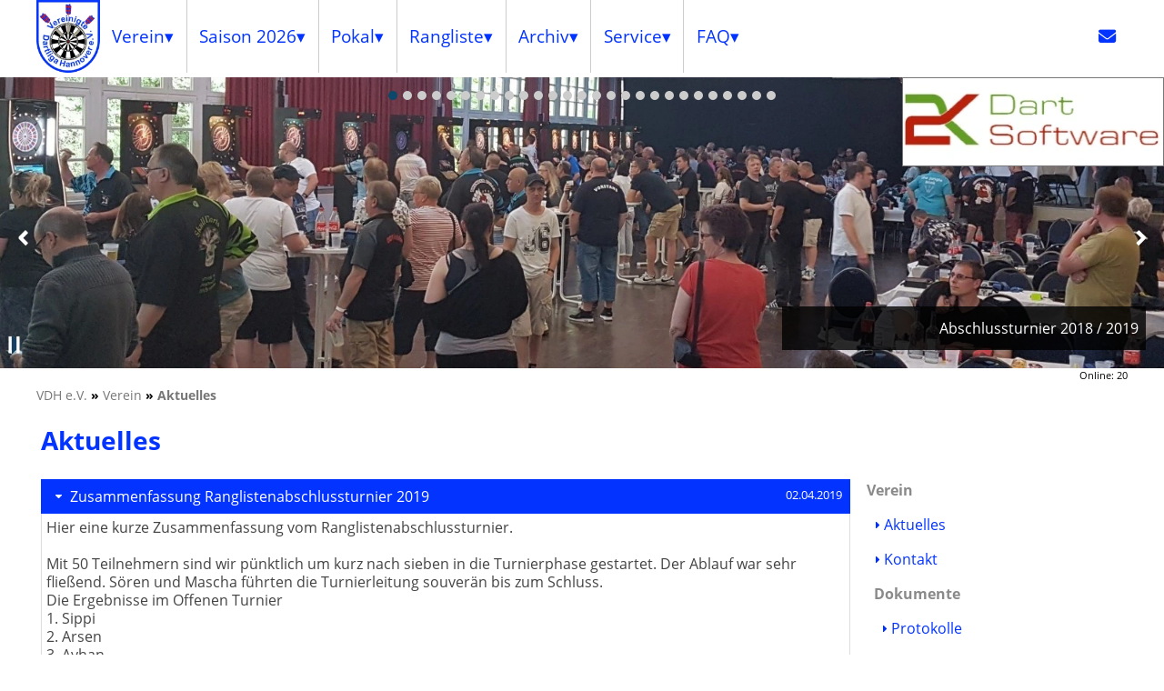

--- FILE ---
content_type: text/html; charset=UTF-8
request_url: https://www.vereinigte-dartliga-hannover.de/vdh/news/item/9-zusammenfassung-ranglistenabschlussturnier-2019
body_size: 10271
content:
<!DOCTYPE html>
<html lang="de">
<head>
    <title>Nachrichten &gt; Zusammenfassung Ranglistenabschlussturnier 2019 :: VDH e.V.</title>
    <link rel="icon" href="https://www.vereinigte-dartliga-hannover.de/favicon.ico">
    
    <link rel="shortcut icon" href="https://www.vereinigte-dartliga-hannover.de/favicon.ico" type="image/vnd.microsoft.icon">
    <link rel="shortcut icon" href="https://www.vereinigte-dartliga-hannover.de/favicon.ico" type="image/x-icon">
    <link rel="apple-touch-icon" href="https://www.vereinigte-dartliga-hannover.de/favicon_128x128.png" type="image/png">
    <link rel="schema.DC" href="https://purl.org/dc/elements/1.1/">
    <link rel="schema.DCTERMS" href="https://purl.org/dc/terms/">
    <meta charset="utf-8">
    <meta name="DC.Title" content="Nachrichten &gt; Zusammenfassung Ranglistenabschlussturnier 2019 :: VDH e.V.">
    <meta name="DC.Language" content="de">
    <meta name="DC.Description" content="Aktuelle News und Nachrichten.">
<!--
    <meta name="DC.Format" content="text/html; charset=UTF-8">
    <meta name="DC.Identifier" content="https://www.vereinigte-dartliga-hannover.de/vdh/news/item/9-zusammenfassung-ranglistenabschlussturnier-2019">
    <meta name="DC.Subject" content="dart,darts,liga,hannover,vdh,vdhev,news,nachrichten,neuigkeiten,events">
    <meta name="DC.Type" content="Text">
-->
    <meta name="geo.country" content="DE">
    <meta name="geo.region" content="DE-NI">
    <meta name="geo.placename" content="Hannover">
    <meta name="geo.position" content="52.35112448;9.7191371">
    <meta name="ICBM" content="52.35112448, 9.7191371">

    <meta name="keywords" content="dart,darts,liga,hannover,vdh,vdhev,news,nachrichten,neuigkeiten,events">
    <meta name="description" content="Aktuelle News und Nachrichten.">
    <meta name="robots" content="index,follow">
    <meta name="viewport" content="width=device-width, initial-scale=1, minimum-scale=1, maximum-scale=5">
<meta property="og:url" content="https://www.vereinigte-dartliga-hannover.de/vdh/news/9-zusammenfassung-ranglistenabschlussturnier-2019">
<meta property="og:title" content="Zusammenfassung Ranglistenabschlussturnier 2019">
<meta property="og:description" content="Hier eine kurze Zusammenfassung vom Ranglistenabschlussturnier.  Mit 50 Teilnehmern sind wir p&uuml;nktlich um kurz nach sieben in die Turnierphase gestartet. Der Ablauf war sehr flie&szlig;end. S&ouml;ren und Mascha f&uuml;hrten die Turnierleitung souver&auml;n bis zum Schluss. Die Ergebnisse im Offenen Turnier 1. Sippi 2. Arsen 3. Ayhan  und im Kreis 1. Heiko 2. Pierre 3. Michele  Herzlichen Gl&uuml;ckwunsch den Gewinnern. Wir m&ouml;chten dem Sch&uuml;tzenhaus Misburg unseren herzlichen Dank f&uuml;r die tolle Bewirtschaftung und das super Essen aussprechen. Es war einfach super bei euch. Ebenfalls geh&ouml;rt ein dickes Dankesch&ouml;n an den Dartshop Hannover und Claus, sowie Harry W&uuml;rriehausen f&uuml;r das Aufstellen der Automaten. Ohne euch alle w&auml;re diese Veranstaltung nicht m&ouml;glich gewesen.">
<meta property="og:site_name" content="VDH e.V.: Game, Set and Match... weil ich Spa&szlig; am Dartspiel habe!">
<meta property="og:type" content="article">
<meta property="og:image" content="https://www.vereinigte-dartliga-hannover.de/designs/design1/imgs/logo.png">
<meta property="og:locale" content="de_DE">

<!--[if lt IE 9]>
    <script src="https://www.vereinigte-dartliga-hannover.de/css/responsive/grid/javascripts/html5.js"></script>
<![endif]-->
<!--[if (lt IE 9) & (!IEMobile)]>
    <link rel="stylesheet" type="text/css" href="https://www.vereinigte-dartliga-hannover.de/css/responsive/grid/stylesheets/ie.css">
<![endif]-->
    <link rel="alternate" type="application/atom+xml" title="Nachrichten" href="https://www.vereinigte-dartliga-hannover.de/modules/news/feed.php?type=ATOM">
    <link rel="alternate" type="application/rss+xml" title="Nachrichten" href="https://www.vereinigte-dartliga-hannover.de/modules/news/feed.php?type=RSS">
    <link rel="stylesheet" type="text/css" href="https://www.vereinigte-dartliga-hannover.de/css.css">
    <script src="https://www.vereinigte-dartliga-hannover.de/js.js?init=init"></script>
    <script type="application/ld+json">
    {
      "@context": "http://schema.org/",
      "@type": "LocalBusiness",
      "name": "Vereinigte Dartliga Hannover e.V.",
      "url": "https://www.vereinigte-dartliga-hannover.de/",
      "logo": "https://www.vereinigte-dartliga-hannover.de/designs/design1/imgs/logo.png",
      "image": "https://www.vereinigte-dartliga-hannover.de/designs/design1/imgs/logo.png",
      "description": "Game, Set and Match... weil ich Spaß am Dartspiel habe!",
      "address": {
        "@type": "PostalAddress",
        "streetAddress": "Göttinger Chaussee 11",
        "postalCode": "30453",
        "addressLocality": "Hannover",
        "addressRegion": "Niedersachsen",
        "addressCountry": "Deutschland"
      },
      "geo": {
        "@type": "GeoCoordinates",
        "latitude": "52.35112448",
        "longitude": "9.7191371"
      },
      "openingHours": "Mo 17:30-19:00",
      "priceRange": "$",
      "telephone": "+4951135774180",
      "faxNumber": "+4951135774181",
      "contactPoint": {
        "@type": "ContactPoint",
        "telephone": "+4951135774180",
        "faxNumber": "+4951135774181",
        "contactType": "customer service"
      },
    "sameAs": ["https://www.facebook.com/vdhdart","https://www.instagram.com/vdhdart"]
    }
    </script>
</head>
<body lang="de" itemscope itemtype="http://schema.org/WebPage">
                    <a href="#" id="top" title="Top"></a>
<div class="clearfix wrapper">
    <header class="printHide">
    <div class="grid-parent hide-on-desktop mobile-grid-100 tablet-grid-100">
        <div class="grid-parent hide-on-desktop mobile-grid-80 tablet-grid-80" style="padding:1em !important">
            <a href="https://www.vereinigte-dartliga-hannover.de/" title="Vereinigte Dartliga Hannover e.V.">
                <picture>
                    <source srcset="https://www.vereinigte-dartliga-hannover.de/designs/design1/imgs/logo.webp" type="image/webp">
                    <source srcset="https://www.vereinigte-dartliga-hannover.de/designs/design1/imgs/logo.png" type="image/png">
                    <img src="https://www.vereinigte-dartliga-hannover.de/designs/design1/imgs/logo.png" alt="Logo Vereinigte Dartliga Hannover e.V." title="Logo">
                </picture>
            </a>
        </div>
        <div class="grid-parent hide-on-desktop mobile-grid-100 tablet-grid-100" style="position:absolute">
            <div style="float:right">
            <input type="checkbox" id="mobileMenuHead" class="mobileMenu">
            <label for="mobileMenuHead" class="mobileMenu">
                <span class="line"></span>
                <span class="line"></span>
                <span class="line"></span>
            </label>
            <nav id="mobileMenuContent" aria-label="Mobile menu" class="mobileMenu" style="position:absolute;left:0;right:0;z-index:9999;">
            <ul>
                                                                                                                                                                                                                                            <li class="active"><a href="#" title="Verein"><span>Verein</span></a>                                                    <span class="drop-icon fa fa-sort-down"></span>
                    <label title="Toggle Drop-down" class="drop-icon fa fa-sort-down" for="down-9"></label>
                    <input type="checkbox" id="down-9" checked="checked" data-role="none">
                                                                                                                                                                                                                    <ul class="sub-menu active">
                                                                                                                    <li class="active"><a href="https://www.vereinigte-dartliga-hannover.de/vdh/news" title="Aktuelle News und Nachrichten.">Aktuelles</a>                                                                                                                                                                                                                                                            <li class=""><a href="https://www.vereinigte-dartliga-hannover.de/vdh/kontakt" title="Offizielle Ansprechpartner der VDH.">Kontakt</a>                                                                                                                                                                                                                                        <li class=""><a href="#" title="Dokumente"><span>Dokumente</span></a>                                                    <span class="drop-icon fa fa-sort-down"></span>
                    <label title="Toggle Drop-down" class="drop-icon fa fa-sort-down" for="down-31"></label>
                    <input type="checkbox" id="down-31" data-role="none">
                                                                                                                                                                                                                    <ul class="sub-menu">
                                                                                                                    <li class=""><a href="https://www.vereinigte-dartliga-hannover.de/vdh/dokumente/protokolle" title="Protokolle und Sportordnungen als Download.">Protokolle</a>                                                                                                                                                                                                                                                            <li class=""><a href="https://www.vereinigte-dartliga-hannover.de/vdh/dokumente/satzung" title="Die offizielle Satzung der VDH.">Satzung</a>                                                                                                                                                                                            </ul>
                                    
                                                                            <li class=""><a href="#" title="Informationen"><span>Informationen</span></a>                                                    <span class="drop-icon fa fa-sort-down"></span>
                    <label title="Toggle Drop-down" class="drop-icon fa fa-sort-down" for="down-32"></label>
                    <input type="checkbox" id="down-32" data-role="none">
                                                                                                                                                                                                                    <ul class="sub-menu">
                                                                                                                    <li class=""><a href="https://www.vereinigte-dartliga-hannover.de/vdh/informationen/locations" title="Wo wird Dart in der VDH gespielt?">Spielstätten</a>                                                                                                                                                                                                                                                            <li class=""><a href="https://www.vereinigte-dartliga-hannover.de/vdh/informationen/beitraege-und-gebuehren" title="Übersicht aller Beiträge und Gebühren.">Beiträge und Gebühren</a>                                                                                                                                                                                                                                                            <li class=""><a href="https://www.vereinigte-dartliga-hannover.de/vdh/informationen/kalender" title="Alle offiziellen Termine in einem Kalender.">Kalender</a>                                                                                                                                                                                                                                                            <li class=""><a href="https://www.vereinigte-dartliga-hannover.de/vdh/informationen/mitgliedersuche" title="Mitgliedersuche">Mitgliedersuche</a>                                                                                                                                                                                                                                                            <li class=""><a href="https://www.vereinigte-dartliga-hannover.de/vdh/informationen/mitgliederdaten" title="Allgemeine Statistiken zur aktuellen Saison">Mitgliederdaten</a>                                                                                                                                                                                            </ul>
                                    
                                                                                                <li class=""><a href="https://www.vereinigte-dartliga-hannover.de/vdh/suche" title="Keine Ahnung wo etwas zu finden ist? Suchen Sie danach!">Suche</a>                                                                                                                                                                                                                                                            <li class=""><a href="https://www.vereinigte-dartliga-hannover.de/vdh/historie" title="Kurze Vorstellung der VDH.">Historie</a>                                                                                                                                                                                        </ul>
                                                                            <li class=""><a href="#" title="Übersicht der einzelnen Ligen."><span>Saison 2026</span></a>                                                    <span class="drop-icon fa fa-sort-down"></span>
                    <label title="Toggle Drop-down" class="drop-icon fa fa-sort-down" for="down-10"></label>
                    <input type="checkbox" id="down-10" data-role="none">
                                                                                                                                                                                                                    <ul class="sub-menu">
                                                                                                                    <li class=""><a class="anchor" target="_blank" rel="noopener" href="https://2k-dart-software.com/frontend/events/2/event/27311/participants" title="Externer Link zu 2k. Ergebnisse, Spieltage und Tabellen.">Spielbetrieb</a>                                                                                                                                                                                                                                                            <li class=""><a class="anchor" target="_blank" rel="noopener" href="https://2k-dart-software.com/backend/login" title="Externer Link zu 2k. Login.">TC Login</a>                                                                                                                                                                                                                                                            <li class=""><a href="https://www.vereinigte-dartliga-hannover.de/liga/ergebnisse" title="Übersicht der einzelnen Team-Ligen der VDH. Ergebnisse, Spieltage und Tabellen.">Liga-Übersicht</a>                                                                                                                                                                                                                                                            <li class=""><a href="https://www.vereinigte-dartliga-hannover.de/liga/series" title="Welche Teams in welcher Staffel gibt es?">Teams nach Staffeln</a>                                                                                                                                                                                                                                                            <li class=""><a href="https://www.vereinigte-dartliga-hannover.de/liga/teams" title="Welche Teams gibt es?">Teams von A-Z</a>                                                                                                                                                                                                                                                            <li class=""><a href="https://www.vereinigte-dartliga-hannover.de/liga/formulare" title="Formulare Ligabetrieb">Formulare</a>                                                                                                                                                                                                                                                            <li class=""><a href="https://www.vereinigte-dartliga-hannover.de/liga/foerderung" title="Was wird wie gefördert? Alles um Prämien und Preisgelder.">Sportfördergeld</a>                                                                                                                                                                                        </ul>
                                                                            <li class=""><a href="#" title="Pokal"><span>Pokal</span></a>                                                    <span class="drop-icon fa fa-sort-down"></span>
                    <label title="Toggle Drop-down" class="drop-icon fa fa-sort-down" for="down-15"></label>
                    <input type="checkbox" id="down-15" data-role="none">
                                                                                                                                                                                                                    <ul class="sub-menu">
                                                                                                                    <li class=""><a href="https://www.vereinigte-dartliga-hannover.de/pokal/informationen" title="Alles rund um deas Thema Pokal.">Informationen</a>                                                                                                                                                                                                                                                            <li class=""><a href="https://www.vereinigte-dartliga-hannover.de/pokal/ergebnisse" title="Ergebnisse und Tabelle der aktuellen Pokal-Saison">Spielbetrieb</a>                                                                                                                                                                                                                                                            <li class=""><a href="https://www.vereinigte-dartliga-hannover.de/pokal/formulare" title="Formulare Pokal">Formulare</a>                                                                                                                                                                                                                                                            <li class=""><a href="https://www.vereinigte-dartliga-hannover.de/pokal/regeln" title="Alle Regeln im Pokal.">Regeln</a>                                                                                                                                                                                        </ul>
                                                                            <li class=""><a href="#" title="Rangliste"><span>Rangliste</span></a>                                                    <span class="drop-icon fa fa-sort-down"></span>
                    <label title="Toggle Drop-down" class="drop-icon fa fa-sort-down" for="down-14"></label>
                    <input type="checkbox" id="down-14" data-role="none">
                                                                                                                                                                                                                    <ul class="sub-menu">
                                                                                                                    <li class=""><a href="https://www.vereinigte-dartliga-hannover.de/rangliste/informationen" title="Alles rund um das Thema Rangliste.">Informationen</a>                                                                                                                                                                                                                                                            <li class=""><a href="https://www.vereinigte-dartliga-hannover.de/rangliste/ergebnisse" title="Ergebnisse und Tabelle der aktuellen Rangliste">Spielbetrieb</a>                                                                                                                                                                                                                                                            <li class=""><a href="https://www.vereinigte-dartliga-hannover.de/rangliste/formulare" title="Formulare Rangliste">Formulare</a>                                                                                                                                                                                                                                                            <li class=""><a href="https://www.vereinigte-dartliga-hannover.de/rangliste/regeln" title="Alle Regeln der Rangliste.">Regeln</a>                                                                                                                                                                                        </ul>
                                                                            <li class=""><a href="#" title="Archiv"><span>Archiv</span></a>                                                    <span class="drop-icon fa fa-sort-down"></span>
                    <label title="Toggle Drop-down" class="drop-icon fa fa-sort-down" for="down-41"></label>
                    <input type="checkbox" id="down-41" data-role="none">
                                                                                                                                                                                                                    <ul class="sub-menu">
                                                                                                                    <li class=""><a href="https://www.vereinigte-dartliga-hannover.de/archiv/saison" title="Saison">Saison</a>                                                                                                                                                                                                                                                            <li class=""><a href="https://www.vereinigte-dartliga-hannover.de/archiv/pokal" title="Pokal">Pokal</a>                                                                                                                                                                                                                                                            <li class=""><a href="https://www.vereinigte-dartliga-hannover.de/archiv/rangliste" title="Rangliste">Rangliste</a>                                                                                                                                                                                        </ul>
                                                                            <li class=""><a href="#" title="Service"><span>Service</span></a>                                                    <span class="drop-icon fa fa-sort-down"></span>
                    <label title="Toggle Drop-down" class="drop-icon fa fa-sort-down" for="down-2"></label>
                    <input type="checkbox" id="down-2" data-role="none">
                                                                                                                                                                                                                    <ul class="sub-menu">
                                                                                                                    <li class=""><a href="https://www.vereinigte-dartliga-hannover.de/service/kontakt" title="Sie haben eine Frage, eine Anregung, oder möchten uns Ihre Meinung mitteilen? Schreiben Sie uns einfach an.">Kontakt</a>                                                                                                                                                                                                                                                            <li class=""><a href="https://www.vereinigte-dartliga-hannover.de/service/anfahrt" title="Sie möchten uns besuchen? Hier finden Sie den Weg.">Anfahrt</a>                                                                                                                                                                                                                                                            <li class=""><a href="https://www.vereinigte-dartliga-hannover.de/service/impressum" title="Diese Website ist Eigentum der Vereinigten Dartliga Hannover e.V.">Impressum</a>                                                                                                                                                                                                                                                            <li class=""><a href="https://www.vereinigte-dartliga-hannover.de/service/datenverarbeitung" title="Rechtliche Hinweise.">Datenverarbeitung</a>                                                                                                                                                                                                                                                            <li class=""><a href="https://www.vereinigte-dartliga-hannover.de/service/sitemap" title="Eine Übersicht der verfügbaren Seiten und Unterseiten.">Sitemap</a>                                                                                                                                                                                        </ul>
                                                                            <li class=""><a href="#" title="FAQ"><span>FAQ</span></a>                                                    <span class="drop-icon fa fa-sort-down"></span>
                    <label title="Toggle Drop-down" class="drop-icon fa fa-sort-down" for="down-11"></label>
                    <input type="checkbox" id="down-11" data-role="none">
                                                                                                                                                                                                                    <ul class="sub-menu">
                                                                                                                    <li class=""><a href="https://www.vereinigte-dartliga-hannover.de/faq/fragen" title="Häufig gestellte Fragen und Antworten">Fragen und Antworten</a>                                                                                                                                                                                                                                                            <li class=""><a href="https://www.vereinigte-dartliga-hannover.de/faq/video-anleitungen" title="Video-Anleitungen zur Benutzung der Webseite">Video-Anleitungen</a>                                                                                            </ul>
                            </ul>
            </nav>
            </div>
        </div>
    </div>
    <div class="clearfix grid-parent grid-100 hide-on-mobile hide-on-tablet portal-header">
        <div style="float:left">
            <a href="https://www.vereinigte-dartliga-hannover.de/" style="vertical-align:middle;">
                <picture>
                    <source srcset="https://www.vereinigte-dartliga-hannover.de/designs/design1/imgs/logo.webp" type="image/webp">
                    <source srcset="https://www.vereinigte-dartliga-hannover.de/designs/design1/imgs/logo.png" type="image/png">
                    <img src="https://www.vereinigte-dartliga-hannover.de/designs/design1/imgs/logo.png" alt="Logo" title="Logo" style="width:4.375em;height:5em;">
                </picture>
            </a>
        </div>
        <nav class="clearfix" id="mainMenu" aria-label="Main menu">
        <ul class="menu cssMenu main">
<li class=""><a href="#" title="Verein"><span>Verein</span></a><ul><li class=""><a href="https://www.vereinigte-dartliga-hannover.de/vdh/news" title="Aktuelle News und Nachrichten.">Aktuelles</a><li class=""><a href="https://www.vereinigte-dartliga-hannover.de/vdh/kontakt" title="Offizielle Ansprechpartner der VDH.">Kontakt</a><li class=""><a href="#" title="Dokumente"><span>Dokumente</span></a><ul><li class=""><a href="https://www.vereinigte-dartliga-hannover.de/vdh/dokumente/protokolle" title="Protokolle und Sportordnungen als Download.">Protokolle</a><li class=""><a href="https://www.vereinigte-dartliga-hannover.de/vdh/dokumente/satzung" title="Die offizielle Satzung der VDH.">Satzung</a></ul><li class=""><a href="#" title="Informationen"><span>Informationen</span></a><ul><li class=""><a href="https://www.vereinigte-dartliga-hannover.de/vdh/informationen/locations" title="Wo wird Dart in der VDH gespielt?">Spielstätten</a><li class=""><a href="https://www.vereinigte-dartliga-hannover.de/vdh/informationen/beitraege-und-gebuehren" title="Übersicht aller Beiträge und Gebühren.">Beiträge und Gebühren</a><li class=""><a href="https://www.vereinigte-dartliga-hannover.de/vdh/informationen/kalender" title="Alle offiziellen Termine in einem Kalender.">Kalender</a><li class=""><a href="https://www.vereinigte-dartliga-hannover.de/vdh/informationen/mitgliedersuche" title="Mitgliedersuche">Mitgliedersuche</a><li class=""><a href="https://www.vereinigte-dartliga-hannover.de/vdh/informationen/mitgliederdaten" title="Allgemeine Statistiken zur aktuellen Saison">Mitgliederdaten</a></ul><li class=""><a href="https://www.vereinigte-dartliga-hannover.de/vdh/suche" title="Keine Ahnung wo etwas zu finden ist? Suchen Sie danach!">Suche</a><li class=""><a href="https://www.vereinigte-dartliga-hannover.de/vdh/historie" title="Kurze Vorstellung der VDH.">Historie</a></ul><li class=""><a href="#" title="Übersicht der einzelnen Ligen."><span>Saison 2026</span></a><ul><li class=""><a class="anchor" target="_blank" rel="noopener" href="https://2k-dart-software.com/frontend/events/2/event/27311/participants" title="Externer Link zu 2k. Ergebnisse, Spieltage und Tabellen.">Spielbetrieb</a><li class=""><a class="anchor" target="_blank" rel="noopener" href="https://2k-dart-software.com/backend/login" title="Externer Link zu 2k. Login.">TC Login</a><li class=""><a href="https://www.vereinigte-dartliga-hannover.de/liga/ergebnisse" title="Übersicht der einzelnen Team-Ligen der VDH. Ergebnisse, Spieltage und Tabellen.">Liga-Übersicht</a><li class=""><a href="https://www.vereinigte-dartliga-hannover.de/liga/series" title="Welche Teams in welcher Staffel gibt es?">Teams nach Staffeln</a><li class=""><a href="https://www.vereinigte-dartliga-hannover.de/liga/teams" title="Welche Teams gibt es?">Teams von A-Z</a><li class=""><a href="https://www.vereinigte-dartliga-hannover.de/liga/formulare" title="Formulare Ligabetrieb">Formulare</a><li class=""><a href="https://www.vereinigte-dartliga-hannover.de/liga/foerderung" title="Was wird wie gefördert? Alles um Prämien und Preisgelder.">Sportfördergeld</a></ul><li class=""><a href="#" title="Pokal"><span>Pokal</span></a><ul><li class=""><a href="https://www.vereinigte-dartliga-hannover.de/pokal/informationen" title="Alles rund um deas Thema Pokal.">Informationen</a><li class=""><a href="https://www.vereinigte-dartliga-hannover.de/pokal/ergebnisse" title="Ergebnisse und Tabelle der aktuellen Pokal-Saison">Spielbetrieb</a><li class=""><a href="https://www.vereinigte-dartliga-hannover.de/pokal/formulare" title="Formulare Pokal">Formulare</a><li class=""><a href="https://www.vereinigte-dartliga-hannover.de/pokal/regeln" title="Alle Regeln im Pokal.">Regeln</a></ul><li class=""><a href="#" title="Rangliste"><span>Rangliste</span></a><ul><li class=""><a href="https://www.vereinigte-dartliga-hannover.de/rangliste/informationen" title="Alles rund um das Thema Rangliste.">Informationen</a><li class=""><a href="https://www.vereinigte-dartliga-hannover.de/rangliste/ergebnisse" title="Ergebnisse und Tabelle der aktuellen Rangliste">Spielbetrieb</a><li class=""><a href="https://www.vereinigte-dartliga-hannover.de/rangliste/formulare" title="Formulare Rangliste">Formulare</a><li class=""><a href="https://www.vereinigte-dartliga-hannover.de/rangliste/regeln" title="Alle Regeln der Rangliste.">Regeln</a></ul><li class=""><a href="#" title="Archiv"><span>Archiv</span></a><ul><li class=""><a href="https://www.vereinigte-dartliga-hannover.de/archiv/saison" title="Saison">Saison</a><li class=""><a href="https://www.vereinigte-dartliga-hannover.de/archiv/pokal" title="Pokal">Pokal</a><li class=""><a href="https://www.vereinigte-dartliga-hannover.de/archiv/rangliste" title="Rangliste">Rangliste</a></ul><li class=""><a href="#" title="Service"><span>Service</span></a><ul><li class=""><a href="https://www.vereinigte-dartliga-hannover.de/service/kontakt" title="Sie haben eine Frage, eine Anregung, oder möchten uns Ihre Meinung mitteilen? Schreiben Sie uns einfach an.">Kontakt</a><li class=""><a href="https://www.vereinigte-dartliga-hannover.de/service/anfahrt" title="Sie möchten uns besuchen? Hier finden Sie den Weg.">Anfahrt</a><li class=""><a href="https://www.vereinigte-dartliga-hannover.de/service/impressum" title="Diese Website ist Eigentum der Vereinigten Dartliga Hannover e.V.">Impressum</a><li class=""><a href="https://www.vereinigte-dartliga-hannover.de/service/datenverarbeitung" title="Rechtliche Hinweise.">Datenverarbeitung</a><li class=""><a href="https://www.vereinigte-dartliga-hannover.de/service/sitemap" title="Eine Übersicht der verfügbaren Seiten und Unterseiten.">Sitemap</a></ul><li class=""><a href="#" title="FAQ"><span>FAQ</span></a><ul><li class=""><a href="https://www.vereinigte-dartliga-hannover.de/faq/fragen" title="Häufig gestellte Fragen und Antworten">Fragen und Antworten</a><li class=""><a href="https://www.vereinigte-dartliga-hannover.de/faq/video-anleitungen" title="Video-Anleitungen zur Benutzung der Webseite">Video-Anleitungen</a></ul>
                </ul>
        <ul class="menu cssMenu main right">
            <li><a href="https://www.vereinigte-dartliga-hannover.de/service/kontakt" title="Kontakt"><span class="nomenu fa fa-envelope"></span></a></li>
        </ul>
        </nav>
    </div>
    <div class="clearfix grid-parent grid-100 hide-on-mobile hide-on-tablet portal-header">
    </div>
    <div class="clearfix grid-parent grid-100 hide-on-mobile tablet-grid-100 portal-header portal-header-full header">
        <div class="hide-on-mobile" style="position:absolute;width:288px;right:0;z-index:9999;border:1px solid #777;background:white;">
            <div class="slides-container" data-options="{'speed':2000, 'pause':3000}">
                <div class="slide">
                    <a href="https://www.2k-dart-software.de/" target="_blank" rel="noopener" title="2K DART SOFTWARE">
                        <picture title="2K DART SOFTWARE">
                            <source srcset="https://www.vereinigte-dartliga-hannover.de/imgs/vdh/partner/2k.webp" type="image/webp">
                            <source srcset="https://www.vereinigte-dartliga-hannover.de/imgs/vdh/partner/2k.jpg" type="image/jpeg">
                            <img src="https://www.vereinigte-dartliga-hannover.de/imgs/pixel.gif" title="2K DART SOFTWARE" alt="2K DART SOFTWARE" style="width:288px;height:96px">
                        </picture>
                    </a>
                </div>
                <div class="slide">
                    <a href="https://www.viktors-dartzubehoer.de/" target="_blank" rel="noopener" title="Viktor&#039;s Dartzubeh&ouml;r">
                        <picture title="Viktor&#039;s Dartzubeh&ouml;r">
                            <source srcset="https://www.vereinigte-dartliga-hannover.de/imgs/vdh/partner/viktors-dartzubehoer.webp" type="image/webp">
                            <source srcset="https://www.vereinigte-dartliga-hannover.de/imgs/vdh/partner/viktors-dartzubehoer.jpg" type="image/jpeg">
                            <img src="https://www.vereinigte-dartliga-hannover.de/imgs/pixel.gif" title="Viktor&#039;s Dartzubeh&ouml;r" alt="Viktor&#039;s Dartzubeh&ouml;r" style="width:288px;height:96px">
                        </picture>
                    </a>
                </div>
            </div>
        </div>
    </div>
    <div class="clearfix grid-parent hide-on-desktop mobile-grid-100 hide-on-tablet" style="background:white;">
        <div class="slides-container" data-options="{'speed':2000, 'pause':3000}">
                <div class="slide">
                    <a href="https://www.2k-dart-software.de/" target="_blank" rel="noopener" title="2K DART SOFTWARE">
                        <picture title="2K DART SOFTWARE">
                            <source srcset="https://www.vereinigte-dartliga-hannover.de/imgs/vdh/partner/2k.webp" type="image/webp">
                            <source srcset="https://www.vereinigte-dartliga-hannover.de/imgs/vdh/partner/2k.jpg" type="image/jpeg">
                            <img src="https://www.vereinigte-dartliga-hannover.de/imgs/pixel.gif" title="2K DART SOFTWARE" alt="2K DART SOFTWARE">
                        </picture>
                    </a>
                </div>
                <div class="slide">
                    <a href="https://www.viktors-dartzubehoer.de/" target="_blank" rel="noopener" title="Viktor&#039;s Dartzubeh&ouml;r">
                        <picture title="Viktor&#039;s Dartzubeh&ouml;r">
                            <source srcset="https://www.vereinigte-dartliga-hannover.de/imgs/vdh/partner/viktors-dartzubehoer.webp" type="image/webp">
                            <source srcset="https://www.vereinigte-dartliga-hannover.de/imgs/vdh/partner/viktors-dartzubehoer.jpg" type="image/jpeg">
                            <img src="https://www.vereinigte-dartliga-hannover.de/imgs/pixel.gif" title="Viktor&#039;s Dartzubeh&ouml;r" alt="Viktor&#039;s Dartzubeh&ouml;r">
                        </picture>
                    </a>
                </div>
        </div>
    </div>
    <div class="clearfix grid-parent grid-100 mobile-grid-100 tablet-grid-100 portal-header portal-header-full header">
                                                                                                                                                                                                                                                                                                                                                                                                                                                                                                                                                                                                                                                                                                                                                                                                                                                                                                                                                                                                                                                                                                                                                                                                                                                                                                                                                                                                                                                                            <div class="clearfix slides-parent" style="position:relative;margin:0 auto;overflow:hidden">
    <div class="slides-container">
                <div class="slide">
            <picture>
                <source sizes="100vw" srcset="https://www.vereinigte-dartliga-hannover.de/designs/design1/imgs/slider/1200/slider02.webp 1200w,https://www.vereinigte-dartliga-hannover.de/designs/design1/imgs/slider/1600/slider02.webp 1600w,https://www.vereinigte-dartliga-hannover.de/designs/design1/imgs/slider/2000/slider02.webp 2000w" type="image/webp">
                <source sizes="100vw" srcset="https://www.vereinigte-dartliga-hannover.de/designs/design1/imgs/slider/1200/slider02.jpg 1200w,https://www.vereinigte-dartliga-hannover.de/designs/design1/imgs/slider/1600/slider02.jpg 1600w,https://www.vereinigte-dartliga-hannover.de/designs/design1/imgs/slider/2000/slider02.jpg 2000w" type="image/jpeg">
                <img src="https://www.vereinigte-dartliga-hannover.de/imgs/pixel.gif" alt="Abschlussturnier 2018 / 2019" title="Abschlussturnier 2018 / 2019">
            </picture>
            <div class="caption bottom left2right">Abschlussturnier 2018 / 2019</div>        </div>
                    <div class="slide">
            <picture>
                <source data-sizes="100vw" srcset="https://www.vereinigte-dartliga-hannover.de/imgs/pixel.gif" data-srcset="https://www.vereinigte-dartliga-hannover.de/designs/design1/imgs/slider/1200/slider06.webp 1200w,https://www.vereinigte-dartliga-hannover.de/designs/design1/imgs/slider/1600/slider06.webp 1600w,https://www.vereinigte-dartliga-hannover.de/designs/design1/imgs/slider/2000/slider06.webp 2000w" type="image/webp">
                <source data-sizes="100vw" srcset="https://www.vereinigte-dartliga-hannover.de/imgs/pixel.gif" data-srcset="https://www.vereinigte-dartliga-hannover.de/designs/design1/imgs/slider/1200/slider06.jpg 1200w,https://www.vereinigte-dartliga-hannover.de/designs/design1/imgs/slider/1600/slider06.jpg 1600w,https://www.vereinigte-dartliga-hannover.de/designs/design1/imgs/slider/2000/slider06.jpg 2000w" type="image/jpeg">
                <img src="https://www.vereinigte-dartliga-hannover.de/imgs/pixel.gif" alt="Benefizturnier 2019" title="Benefizturnier 2019" class="lazy">
            </picture>
            <div class="caption bottom left2right">Benefizturnier 2019</div>        </div>
                    <div class="slide">
            <picture>
                <source data-sizes="100vw" srcset="https://www.vereinigte-dartliga-hannover.de/imgs/pixel.gif" data-srcset="https://www.vereinigte-dartliga-hannover.de/designs/design1/imgs/slider/1200/slider19.webp 1200w,https://www.vereinigte-dartliga-hannover.de/designs/design1/imgs/slider/1600/slider19.webp 1600w,https://www.vereinigte-dartliga-hannover.de/designs/design1/imgs/slider/2000/slider19.webp 2000w" type="image/webp">
                <source data-sizes="100vw" srcset="https://www.vereinigte-dartliga-hannover.de/imgs/pixel.gif" data-srcset="https://www.vereinigte-dartliga-hannover.de/designs/design1/imgs/slider/1200/slider19.jpg 1200w,https://www.vereinigte-dartliga-hannover.de/designs/design1/imgs/slider/1600/slider19.jpg 1600w,https://www.vereinigte-dartliga-hannover.de/designs/design1/imgs/slider/2000/slider19.jpg 2000w" type="image/jpeg">
                <img src="https://www.vereinigte-dartliga-hannover.de/imgs/pixel.gif" alt="Abschlussturnier 2022" title="Abschlussturnier 2022" class="lazy">
            </picture>
            <div class="caption bottom left2right">Abschlussturnier 2022</div>        </div>
                    <div class="slide">
            <picture>
                <source data-sizes="100vw" srcset="https://www.vereinigte-dartliga-hannover.de/imgs/pixel.gif" data-srcset="https://www.vereinigte-dartliga-hannover.de/designs/design1/imgs/slider/1200/slider10.webp 1200w,https://www.vereinigte-dartliga-hannover.de/designs/design1/imgs/slider/1600/slider10.webp 1600w,https://www.vereinigte-dartliga-hannover.de/designs/design1/imgs/slider/2000/slider10.webp 2000w" type="image/webp">
                <source data-sizes="100vw" srcset="https://www.vereinigte-dartliga-hannover.de/imgs/pixel.gif" data-srcset="https://www.vereinigte-dartliga-hannover.de/designs/design1/imgs/slider/1200/slider10.jpg 1200w,https://www.vereinigte-dartliga-hannover.de/designs/design1/imgs/slider/1600/slider10.jpg 1600w,https://www.vereinigte-dartliga-hannover.de/designs/design1/imgs/slider/2000/slider10.jpg 2000w" type="image/jpeg">
                <img src="https://www.vereinigte-dartliga-hannover.de/imgs/pixel.gif" alt="PDC Benefizturnier 2022" title="PDC Benefizturnier 2022" class="lazy">
            </picture>
            <div class="caption bottom left2right">PDC Benefizturnier 2022</div>        </div>
                    <div class="slide">
            <picture>
                <source data-sizes="100vw" srcset="https://www.vereinigte-dartliga-hannover.de/imgs/pixel.gif" data-srcset="https://www.vereinigte-dartliga-hannover.de/designs/design1/imgs/slider/1200/slider14.webp 1200w,https://www.vereinigte-dartliga-hannover.de/designs/design1/imgs/slider/1600/slider14.webp 1600w,https://www.vereinigte-dartliga-hannover.de/designs/design1/imgs/slider/2000/slider14.webp 2000w" type="image/webp">
                <source data-sizes="100vw" srcset="https://www.vereinigte-dartliga-hannover.de/imgs/pixel.gif" data-srcset="https://www.vereinigte-dartliga-hannover.de/designs/design1/imgs/slider/1200/slider14.jpg 1200w,https://www.vereinigte-dartliga-hannover.de/designs/design1/imgs/slider/1600/slider14.jpg 1600w,https://www.vereinigte-dartliga-hannover.de/designs/design1/imgs/slider/2000/slider14.jpg 2000w" type="image/jpeg">
                <img src="https://www.vereinigte-dartliga-hannover.de/imgs/pixel.gif" alt="Abschlussturnier 2022" title="Abschlussturnier 2022" class="lazy">
            </picture>
            <div class="caption bottom left2right">Abschlussturnier 2022</div>        </div>
                    <div class="slide">
            <picture>
                <source data-sizes="100vw" srcset="https://www.vereinigte-dartliga-hannover.de/imgs/pixel.gif" data-srcset="https://www.vereinigte-dartliga-hannover.de/designs/design1/imgs/slider/1200/slider25.webp 1200w,https://www.vereinigte-dartliga-hannover.de/designs/design1/imgs/slider/1600/slider25.webp 1600w,https://www.vereinigte-dartliga-hannover.de/designs/design1/imgs/slider/2000/slider25.webp 2000w" type="image/webp">
                <source data-sizes="100vw" srcset="https://www.vereinigte-dartliga-hannover.de/imgs/pixel.gif" data-srcset="https://www.vereinigte-dartliga-hannover.de/designs/design1/imgs/slider/1200/slider25.jpg 1200w,https://www.vereinigte-dartliga-hannover.de/designs/design1/imgs/slider/1600/slider25.jpg 1600w,https://www.vereinigte-dartliga-hannover.de/designs/design1/imgs/slider/2000/slider25.jpg 2000w" type="image/jpeg">
                <img src="https://www.vereinigte-dartliga-hannover.de/imgs/pixel.gif" alt="Abschlussturnier 2023" title="Abschlussturnier 2023" class="lazy">
            </picture>
            <div class="caption bottom left2right">Abschlussturnier 2023</div>        </div>
                    <div class="slide">
            <picture>
                <source data-sizes="100vw" srcset="https://www.vereinigte-dartliga-hannover.de/imgs/pixel.gif" data-srcset="https://www.vereinigte-dartliga-hannover.de/designs/design1/imgs/slider/1200/slider08.webp 1200w,https://www.vereinigte-dartliga-hannover.de/designs/design1/imgs/slider/1600/slider08.webp 1600w,https://www.vereinigte-dartliga-hannover.de/designs/design1/imgs/slider/2000/slider08.webp 2000w" type="image/webp">
                <source data-sizes="100vw" srcset="https://www.vereinigte-dartliga-hannover.de/imgs/pixel.gif" data-srcset="https://www.vereinigte-dartliga-hannover.de/designs/design1/imgs/slider/1200/slider08.jpg 1200w,https://www.vereinigte-dartliga-hannover.de/designs/design1/imgs/slider/1600/slider08.jpg 1600w,https://www.vereinigte-dartliga-hannover.de/designs/design1/imgs/slider/2000/slider08.jpg 2000w" type="image/jpeg">
                <img src="https://www.vereinigte-dartliga-hannover.de/imgs/pixel.gif" alt="PDC Benefizturnier 2022" title="PDC Benefizturnier 2022" class="lazy">
            </picture>
            <div class="caption bottom left2right">PDC Benefizturnier 2022</div>        </div>
                    <div class="slide">
            <picture>
                <source data-sizes="100vw" srcset="https://www.vereinigte-dartliga-hannover.de/imgs/pixel.gif" data-srcset="https://www.vereinigte-dartliga-hannover.de/designs/design1/imgs/slider/1200/slider05.webp 1200w,https://www.vereinigte-dartliga-hannover.de/designs/design1/imgs/slider/1600/slider05.webp 1600w,https://www.vereinigte-dartliga-hannover.de/designs/design1/imgs/slider/2000/slider05.webp 2000w" type="image/webp">
                <source data-sizes="100vw" srcset="https://www.vereinigte-dartliga-hannover.de/imgs/pixel.gif" data-srcset="https://www.vereinigte-dartliga-hannover.de/designs/design1/imgs/slider/1200/slider05.jpg 1200w,https://www.vereinigte-dartliga-hannover.de/designs/design1/imgs/slider/1600/slider05.jpg 1600w,https://www.vereinigte-dartliga-hannover.de/designs/design1/imgs/slider/2000/slider05.jpg 2000w" type="image/jpeg">
                <img src="https://www.vereinigte-dartliga-hannover.de/imgs/pixel.gif" alt="Benefizturnier 2019" title="Benefizturnier 2019" class="lazy">
            </picture>
            <div class="caption bottom left2right">Benefizturnier 2019</div>        </div>
                    <div class="slide">
            <picture>
                <source data-sizes="100vw" srcset="https://www.vereinigte-dartliga-hannover.de/imgs/pixel.gif" data-srcset="https://www.vereinigte-dartliga-hannover.de/designs/design1/imgs/slider/1200/slider17.webp 1200w,https://www.vereinigte-dartliga-hannover.de/designs/design1/imgs/slider/1600/slider17.webp 1600w,https://www.vereinigte-dartliga-hannover.de/designs/design1/imgs/slider/2000/slider17.webp 2000w" type="image/webp">
                <source data-sizes="100vw" srcset="https://www.vereinigte-dartliga-hannover.de/imgs/pixel.gif" data-srcset="https://www.vereinigte-dartliga-hannover.de/designs/design1/imgs/slider/1200/slider17.jpg 1200w,https://www.vereinigte-dartliga-hannover.de/designs/design1/imgs/slider/1600/slider17.jpg 1600w,https://www.vereinigte-dartliga-hannover.de/designs/design1/imgs/slider/2000/slider17.jpg 2000w" type="image/jpeg">
                <img src="https://www.vereinigte-dartliga-hannover.de/imgs/pixel.gif" alt="Abschlussturnier 2022" title="Abschlussturnier 2022" class="lazy">
            </picture>
            <div class="caption bottom left2right">Abschlussturnier 2022</div>        </div>
                    <div class="slide">
            <picture>
                <source data-sizes="100vw" srcset="https://www.vereinigte-dartliga-hannover.de/imgs/pixel.gif" data-srcset="https://www.vereinigte-dartliga-hannover.de/designs/design1/imgs/slider/1200/slider13.webp 1200w,https://www.vereinigte-dartliga-hannover.de/designs/design1/imgs/slider/1600/slider13.webp 1600w,https://www.vereinigte-dartliga-hannover.de/designs/design1/imgs/slider/2000/slider13.webp 2000w" type="image/webp">
                <source data-sizes="100vw" srcset="https://www.vereinigte-dartliga-hannover.de/imgs/pixel.gif" data-srcset="https://www.vereinigte-dartliga-hannover.de/designs/design1/imgs/slider/1200/slider13.jpg 1200w,https://www.vereinigte-dartliga-hannover.de/designs/design1/imgs/slider/1600/slider13.jpg 1600w,https://www.vereinigte-dartliga-hannover.de/designs/design1/imgs/slider/2000/slider13.jpg 2000w" type="image/jpeg">
                <img src="https://www.vereinigte-dartliga-hannover.de/imgs/pixel.gif" alt="Abschlussturnier 2022" title="Abschlussturnier 2022" class="lazy">
            </picture>
            <div class="caption bottom left2right">Abschlussturnier 2022</div>        </div>
                    <div class="slide">
            <picture>
                <source data-sizes="100vw" srcset="https://www.vereinigte-dartliga-hannover.de/imgs/pixel.gif" data-srcset="https://www.vereinigte-dartliga-hannover.de/designs/design1/imgs/slider/1200/slider21.webp 1200w,https://www.vereinigte-dartliga-hannover.de/designs/design1/imgs/slider/1600/slider21.webp 1600w,https://www.vereinigte-dartliga-hannover.de/designs/design1/imgs/slider/2000/slider21.webp 2000w" type="image/webp">
                <source data-sizes="100vw" srcset="https://www.vereinigte-dartliga-hannover.de/imgs/pixel.gif" data-srcset="https://www.vereinigte-dartliga-hannover.de/designs/design1/imgs/slider/1200/slider21.jpg 1200w,https://www.vereinigte-dartliga-hannover.de/designs/design1/imgs/slider/1600/slider21.jpg 1600w,https://www.vereinigte-dartliga-hannover.de/designs/design1/imgs/slider/2000/slider21.jpg 2000w" type="image/jpeg">
                <img src="https://www.vereinigte-dartliga-hannover.de/imgs/pixel.gif" alt="Abschlussturnier 2022" title="Abschlussturnier 2022" class="lazy">
            </picture>
            <div class="caption bottom left2right">Abschlussturnier 2022</div>        </div>
                    <div class="slide">
            <picture>
                <source data-sizes="100vw" srcset="https://www.vereinigte-dartliga-hannover.de/imgs/pixel.gif" data-srcset="https://www.vereinigte-dartliga-hannover.de/designs/design1/imgs/slider/1200/slider12.webp 1200w,https://www.vereinigte-dartliga-hannover.de/designs/design1/imgs/slider/1600/slider12.webp 1600w,https://www.vereinigte-dartliga-hannover.de/designs/design1/imgs/slider/2000/slider12.webp 2000w" type="image/webp">
                <source data-sizes="100vw" srcset="https://www.vereinigte-dartliga-hannover.de/imgs/pixel.gif" data-srcset="https://www.vereinigte-dartliga-hannover.de/designs/design1/imgs/slider/1200/slider12.jpg 1200w,https://www.vereinigte-dartliga-hannover.de/designs/design1/imgs/slider/1600/slider12.jpg 1600w,https://www.vereinigte-dartliga-hannover.de/designs/design1/imgs/slider/2000/slider12.jpg 2000w" type="image/jpeg">
                <img src="https://www.vereinigte-dartliga-hannover.de/imgs/pixel.gif" alt="PDC Benefizturnier 2022" title="PDC Benefizturnier 2022" class="lazy">
            </picture>
            <div class="caption bottom left2right">PDC Benefizturnier 2022</div>        </div>
                    <div class="slide">
            <picture>
                <source data-sizes="100vw" srcset="https://www.vereinigte-dartliga-hannover.de/imgs/pixel.gif" data-srcset="https://www.vereinigte-dartliga-hannover.de/designs/design1/imgs/slider/1200/slider26.webp 1200w,https://www.vereinigte-dartliga-hannover.de/designs/design1/imgs/slider/1600/slider26.webp 1600w,https://www.vereinigte-dartliga-hannover.de/designs/design1/imgs/slider/2000/slider26.webp 2000w" type="image/webp">
                <source data-sizes="100vw" srcset="https://www.vereinigte-dartliga-hannover.de/imgs/pixel.gif" data-srcset="https://www.vereinigte-dartliga-hannover.de/designs/design1/imgs/slider/1200/slider26.jpg 1200w,https://www.vereinigte-dartliga-hannover.de/designs/design1/imgs/slider/1600/slider26.jpg 1600w,https://www.vereinigte-dartliga-hannover.de/designs/design1/imgs/slider/2000/slider26.jpg 2000w" type="image/jpeg">
                <img src="https://www.vereinigte-dartliga-hannover.de/imgs/pixel.gif" alt="Abschlussturnier Rangliste 2023" title="Abschlussturnier Rangliste 2023" class="lazy">
            </picture>
            <div class="caption bottom left2right">Abschlussturnier Rangliste 2023</div>        </div>
                    <div class="slide">
            <picture>
                <source data-sizes="100vw" srcset="https://www.vereinigte-dartliga-hannover.de/imgs/pixel.gif" data-srcset="https://www.vereinigte-dartliga-hannover.de/designs/design1/imgs/slider/1200/slider20.webp 1200w,https://www.vereinigte-dartliga-hannover.de/designs/design1/imgs/slider/1600/slider20.webp 1600w,https://www.vereinigte-dartliga-hannover.de/designs/design1/imgs/slider/2000/slider20.webp 2000w" type="image/webp">
                <source data-sizes="100vw" srcset="https://www.vereinigte-dartliga-hannover.de/imgs/pixel.gif" data-srcset="https://www.vereinigte-dartliga-hannover.de/designs/design1/imgs/slider/1200/slider20.jpg 1200w,https://www.vereinigte-dartliga-hannover.de/designs/design1/imgs/slider/1600/slider20.jpg 1600w,https://www.vereinigte-dartliga-hannover.de/designs/design1/imgs/slider/2000/slider20.jpg 2000w" type="image/jpeg">
                <img src="https://www.vereinigte-dartliga-hannover.de/imgs/pixel.gif" alt="Abschlussturnier 2022" title="Abschlussturnier 2022" class="lazy">
            </picture>
            <div class="caption bottom left2right">Abschlussturnier 2022</div>        </div>
                    <div class="slide">
            <picture>
                <source data-sizes="100vw" srcset="https://www.vereinigte-dartliga-hannover.de/imgs/pixel.gif" data-srcset="https://www.vereinigte-dartliga-hannover.de/designs/design1/imgs/slider/1200/slider16.webp 1200w,https://www.vereinigte-dartliga-hannover.de/designs/design1/imgs/slider/1600/slider16.webp 1600w,https://www.vereinigte-dartliga-hannover.de/designs/design1/imgs/slider/2000/slider16.webp 2000w" type="image/webp">
                <source data-sizes="100vw" srcset="https://www.vereinigte-dartliga-hannover.de/imgs/pixel.gif" data-srcset="https://www.vereinigte-dartliga-hannover.de/designs/design1/imgs/slider/1200/slider16.jpg 1200w,https://www.vereinigte-dartliga-hannover.de/designs/design1/imgs/slider/1600/slider16.jpg 1600w,https://www.vereinigte-dartliga-hannover.de/designs/design1/imgs/slider/2000/slider16.jpg 2000w" type="image/jpeg">
                <img src="https://www.vereinigte-dartliga-hannover.de/imgs/pixel.gif" alt="Abschlussturnier 2022" title="Abschlussturnier 2022" class="lazy">
            </picture>
            <div class="caption bottom left2right">Abschlussturnier 2022</div>        </div>
                    <div class="slide">
            <picture>
                <source data-sizes="100vw" srcset="https://www.vereinigte-dartliga-hannover.de/imgs/pixel.gif" data-srcset="https://www.vereinigte-dartliga-hannover.de/designs/design1/imgs/slider/1200/slider15.webp 1200w,https://www.vereinigte-dartliga-hannover.de/designs/design1/imgs/slider/1600/slider15.webp 1600w,https://www.vereinigte-dartliga-hannover.de/designs/design1/imgs/slider/2000/slider15.webp 2000w" type="image/webp">
                <source data-sizes="100vw" srcset="https://www.vereinigte-dartliga-hannover.de/imgs/pixel.gif" data-srcset="https://www.vereinigte-dartliga-hannover.de/designs/design1/imgs/slider/1200/slider15.jpg 1200w,https://www.vereinigte-dartliga-hannover.de/designs/design1/imgs/slider/1600/slider15.jpg 1600w,https://www.vereinigte-dartliga-hannover.de/designs/design1/imgs/slider/2000/slider15.jpg 2000w" type="image/jpeg">
                <img src="https://www.vereinigte-dartliga-hannover.de/imgs/pixel.gif" alt="Abschlussturnier 2022" title="Abschlussturnier 2022" class="lazy">
            </picture>
            <div class="caption bottom left2right">Abschlussturnier 2022</div>        </div>
                    <div class="slide">
            <picture>
                <source data-sizes="100vw" srcset="https://www.vereinigte-dartliga-hannover.de/imgs/pixel.gif" data-srcset="https://www.vereinigte-dartliga-hannover.de/designs/design1/imgs/slider/1200/slider27.webp 1200w,https://www.vereinigte-dartliga-hannover.de/designs/design1/imgs/slider/1600/slider27.webp 1600w,https://www.vereinigte-dartliga-hannover.de/designs/design1/imgs/slider/2000/slider27.webp 2000w" type="image/webp">
                <source data-sizes="100vw" srcset="https://www.vereinigte-dartliga-hannover.de/imgs/pixel.gif" data-srcset="https://www.vereinigte-dartliga-hannover.de/designs/design1/imgs/slider/1200/slider27.jpg 1200w,https://www.vereinigte-dartliga-hannover.de/designs/design1/imgs/slider/1600/slider27.jpg 1600w,https://www.vereinigte-dartliga-hannover.de/designs/design1/imgs/slider/2000/slider27.jpg 2000w" type="image/jpeg">
                <img src="https://www.vereinigte-dartliga-hannover.de/imgs/pixel.gif" alt="Abschlussturnier Rangliste 2023" title="Abschlussturnier Rangliste 2023" class="lazy">
            </picture>
            <div class="caption bottom left2right">Abschlussturnier Rangliste 2023</div>        </div>
                    <div class="slide">
            <picture>
                <source data-sizes="100vw" srcset="https://www.vereinigte-dartliga-hannover.de/imgs/pixel.gif" data-srcset="https://www.vereinigte-dartliga-hannover.de/designs/design1/imgs/slider/1200/slider11.webp 1200w,https://www.vereinigte-dartliga-hannover.de/designs/design1/imgs/slider/1600/slider11.webp 1600w,https://www.vereinigte-dartliga-hannover.de/designs/design1/imgs/slider/2000/slider11.webp 2000w" type="image/webp">
                <source data-sizes="100vw" srcset="https://www.vereinigte-dartliga-hannover.de/imgs/pixel.gif" data-srcset="https://www.vereinigte-dartliga-hannover.de/designs/design1/imgs/slider/1200/slider11.jpg 1200w,https://www.vereinigte-dartliga-hannover.de/designs/design1/imgs/slider/1600/slider11.jpg 1600w,https://www.vereinigte-dartliga-hannover.de/designs/design1/imgs/slider/2000/slider11.jpg 2000w" type="image/jpeg">
                <img src="https://www.vereinigte-dartliga-hannover.de/imgs/pixel.gif" alt="PDC Benefizturnier 2022" title="PDC Benefizturnier 2022" class="lazy">
            </picture>
            <div class="caption bottom left2right">PDC Benefizturnier 2022</div>        </div>
                    <div class="slide">
            <picture>
                <source data-sizes="100vw" srcset="https://www.vereinigte-dartliga-hannover.de/imgs/pixel.gif" data-srcset="https://www.vereinigte-dartliga-hannover.de/designs/design1/imgs/slider/1200/slider09.webp 1200w,https://www.vereinigte-dartliga-hannover.de/designs/design1/imgs/slider/1600/slider09.webp 1600w,https://www.vereinigte-dartliga-hannover.de/designs/design1/imgs/slider/2000/slider09.webp 2000w" type="image/webp">
                <source data-sizes="100vw" srcset="https://www.vereinigte-dartliga-hannover.de/imgs/pixel.gif" data-srcset="https://www.vereinigte-dartliga-hannover.de/designs/design1/imgs/slider/1200/slider09.jpg 1200w,https://www.vereinigte-dartliga-hannover.de/designs/design1/imgs/slider/1600/slider09.jpg 1600w,https://www.vereinigte-dartliga-hannover.de/designs/design1/imgs/slider/2000/slider09.jpg 2000w" type="image/jpeg">
                <img src="https://www.vereinigte-dartliga-hannover.de/imgs/pixel.gif" alt="PDC Benefizturnier 2022" title="PDC Benefizturnier 2022" class="lazy">
            </picture>
            <div class="caption bottom left2right">PDC Benefizturnier 2022</div>        </div>
                    <div class="slide">
            <picture>
                <source data-sizes="100vw" srcset="https://www.vereinigte-dartliga-hannover.de/imgs/pixel.gif" data-srcset="https://www.vereinigte-dartliga-hannover.de/designs/design1/imgs/slider/1200/slider24.webp 1200w,https://www.vereinigte-dartliga-hannover.de/designs/design1/imgs/slider/1600/slider24.webp 1600w,https://www.vereinigte-dartliga-hannover.de/designs/design1/imgs/slider/2000/slider24.webp 2000w" type="image/webp">
                <source data-sizes="100vw" srcset="https://www.vereinigte-dartliga-hannover.de/imgs/pixel.gif" data-srcset="https://www.vereinigte-dartliga-hannover.de/designs/design1/imgs/slider/1200/slider24.jpg 1200w,https://www.vereinigte-dartliga-hannover.de/designs/design1/imgs/slider/1600/slider24.jpg 1600w,https://www.vereinigte-dartliga-hannover.de/designs/design1/imgs/slider/2000/slider24.jpg 2000w" type="image/jpeg">
                <img src="https://www.vereinigte-dartliga-hannover.de/imgs/pixel.gif" alt="Abschlussturnier 2023" title="Abschlussturnier 2023" class="lazy">
            </picture>
            <div class="caption bottom left2right">Abschlussturnier 2023</div>        </div>
                    <div class="slide">
            <picture>
                <source data-sizes="100vw" srcset="https://www.vereinigte-dartliga-hannover.de/imgs/pixel.gif" data-srcset="https://www.vereinigte-dartliga-hannover.de/designs/design1/imgs/slider/1200/slider01.webp 1200w,https://www.vereinigte-dartliga-hannover.de/designs/design1/imgs/slider/1600/slider01.webp 1600w,https://www.vereinigte-dartliga-hannover.de/designs/design1/imgs/slider/2000/slider01.webp 2000w" type="image/webp">
                <source data-sizes="100vw" srcset="https://www.vereinigte-dartliga-hannover.de/imgs/pixel.gif" data-srcset="https://www.vereinigte-dartliga-hannover.de/designs/design1/imgs/slider/1200/slider01.jpg 1200w,https://www.vereinigte-dartliga-hannover.de/designs/design1/imgs/slider/1600/slider01.jpg 1600w,https://www.vereinigte-dartliga-hannover.de/designs/design1/imgs/slider/2000/slider01.jpg 2000w" type="image/jpeg">
                <img src="https://www.vereinigte-dartliga-hannover.de/imgs/pixel.gif" alt="Abschlussturnier 2018 / 2019" title="Abschlussturnier 2018 / 2019" class="lazy">
            </picture>
            <div class="caption bottom left2right">Abschlussturnier 2018 / 2019</div>        </div>
                    <div class="slide">
            <picture>
                <source data-sizes="100vw" srcset="https://www.vereinigte-dartliga-hannover.de/imgs/pixel.gif" data-srcset="https://www.vereinigte-dartliga-hannover.de/designs/design1/imgs/slider/1200/slider03.webp 1200w,https://www.vereinigte-dartliga-hannover.de/designs/design1/imgs/slider/1600/slider03.webp 1600w,https://www.vereinigte-dartliga-hannover.de/designs/design1/imgs/slider/2000/slider03.webp 2000w" type="image/webp">
                <source data-sizes="100vw" srcset="https://www.vereinigte-dartliga-hannover.de/imgs/pixel.gif" data-srcset="https://www.vereinigte-dartliga-hannover.de/designs/design1/imgs/slider/1200/slider03.jpg 1200w,https://www.vereinigte-dartliga-hannover.de/designs/design1/imgs/slider/1600/slider03.jpg 1600w,https://www.vereinigte-dartliga-hannover.de/designs/design1/imgs/slider/2000/slider03.jpg 2000w" type="image/jpeg">
                <img src="https://www.vereinigte-dartliga-hannover.de/imgs/pixel.gif" alt="Abschlussturnier 2018 / 2019" title="Abschlussturnier 2018 / 2019" class="lazy">
            </picture>
            <div class="caption bottom left2right">Abschlussturnier 2018 / 2019</div>        </div>
                    <div class="slide">
            <picture>
                <source data-sizes="100vw" srcset="https://www.vereinigte-dartliga-hannover.de/imgs/pixel.gif" data-srcset="https://www.vereinigte-dartliga-hannover.de/designs/design1/imgs/slider/1200/slider22.webp 1200w,https://www.vereinigte-dartliga-hannover.de/designs/design1/imgs/slider/1600/slider22.webp 1600w,https://www.vereinigte-dartliga-hannover.de/designs/design1/imgs/slider/2000/slider22.webp 2000w" type="image/webp">
                <source data-sizes="100vw" srcset="https://www.vereinigte-dartliga-hannover.de/imgs/pixel.gif" data-srcset="https://www.vereinigte-dartliga-hannover.de/designs/design1/imgs/slider/1200/slider22.jpg 1200w,https://www.vereinigte-dartliga-hannover.de/designs/design1/imgs/slider/1600/slider22.jpg 1600w,https://www.vereinigte-dartliga-hannover.de/designs/design1/imgs/slider/2000/slider22.jpg 2000w" type="image/jpeg">
                <img src="https://www.vereinigte-dartliga-hannover.de/imgs/pixel.gif" alt="Abschlussturnier 2022" title="Abschlussturnier 2022" class="lazy">
            </picture>
            <div class="caption bottom left2right">Abschlussturnier 2022</div>        </div>
                    <div class="slide">
            <picture>
                <source data-sizes="100vw" srcset="https://www.vereinigte-dartliga-hannover.de/imgs/pixel.gif" data-srcset="https://www.vereinigte-dartliga-hannover.de/designs/design1/imgs/slider/1200/slider04.webp 1200w,https://www.vereinigte-dartliga-hannover.de/designs/design1/imgs/slider/1600/slider04.webp 1600w,https://www.vereinigte-dartliga-hannover.de/designs/design1/imgs/slider/2000/slider04.webp 2000w" type="image/webp">
                <source data-sizes="100vw" srcset="https://www.vereinigte-dartliga-hannover.de/imgs/pixel.gif" data-srcset="https://www.vereinigte-dartliga-hannover.de/designs/design1/imgs/slider/1200/slider04.jpg 1200w,https://www.vereinigte-dartliga-hannover.de/designs/design1/imgs/slider/1600/slider04.jpg 1600w,https://www.vereinigte-dartliga-hannover.de/designs/design1/imgs/slider/2000/slider04.jpg 2000w" type="image/jpeg">
                <img src="https://www.vereinigte-dartliga-hannover.de/imgs/pixel.gif" alt="Benefizturnier 2019" title="Benefizturnier 2019" class="lazy">
            </picture>
            <div class="caption bottom left2right">Benefizturnier 2019</div>        </div>
                    <div class="slide">
            <picture>
                <source data-sizes="100vw" srcset="https://www.vereinigte-dartliga-hannover.de/imgs/pixel.gif" data-srcset="https://www.vereinigte-dartliga-hannover.de/designs/design1/imgs/slider/1200/slider18.webp 1200w,https://www.vereinigte-dartliga-hannover.de/designs/design1/imgs/slider/1600/slider18.webp 1600w,https://www.vereinigte-dartliga-hannover.de/designs/design1/imgs/slider/2000/slider18.webp 2000w" type="image/webp">
                <source data-sizes="100vw" srcset="https://www.vereinigte-dartliga-hannover.de/imgs/pixel.gif" data-srcset="https://www.vereinigte-dartliga-hannover.de/designs/design1/imgs/slider/1200/slider18.jpg 1200w,https://www.vereinigte-dartliga-hannover.de/designs/design1/imgs/slider/1600/slider18.jpg 1600w,https://www.vereinigte-dartliga-hannover.de/designs/design1/imgs/slider/2000/slider18.jpg 2000w" type="image/jpeg">
                <img src="https://www.vereinigte-dartliga-hannover.de/imgs/pixel.gif" alt="Abschlussturnier 2022" title="Abschlussturnier 2022" class="lazy">
            </picture>
            <div class="caption bottom left2right">Abschlussturnier 2022</div>        </div>
                    <div class="slide">
            <picture>
                <source data-sizes="100vw" srcset="https://www.vereinigte-dartliga-hannover.de/imgs/pixel.gif" data-srcset="https://www.vereinigte-dartliga-hannover.de/designs/design1/imgs/slider/1200/slider07.webp 1200w,https://www.vereinigte-dartliga-hannover.de/designs/design1/imgs/slider/1600/slider07.webp 1600w,https://www.vereinigte-dartliga-hannover.de/designs/design1/imgs/slider/2000/slider07.webp 2000w" type="image/webp">
                <source data-sizes="100vw" srcset="https://www.vereinigte-dartliga-hannover.de/imgs/pixel.gif" data-srcset="https://www.vereinigte-dartliga-hannover.de/designs/design1/imgs/slider/1200/slider07.jpg 1200w,https://www.vereinigte-dartliga-hannover.de/designs/design1/imgs/slider/1600/slider07.jpg 1600w,https://www.vereinigte-dartliga-hannover.de/designs/design1/imgs/slider/2000/slider07.jpg 2000w" type="image/jpeg">
                <img src="https://www.vereinigte-dartliga-hannover.de/imgs/pixel.gif" alt="Benefizturnier 2019" title="Benefizturnier 2019" class="lazy">
            </picture>
            <div class="caption bottom left2right">Benefizturnier 2019</div>        </div>
                    <div class="slide">
            <picture>
                <source data-sizes="100vw" srcset="https://www.vereinigte-dartliga-hannover.de/imgs/pixel.gif" data-srcset="https://www.vereinigte-dartliga-hannover.de/designs/design1/imgs/slider/1200/slider23.webp 1200w,https://www.vereinigte-dartliga-hannover.de/designs/design1/imgs/slider/1600/slider23.webp 1600w,https://www.vereinigte-dartliga-hannover.de/designs/design1/imgs/slider/2000/slider23.webp 2000w" type="image/webp">
                <source data-sizes="100vw" srcset="https://www.vereinigte-dartliga-hannover.de/imgs/pixel.gif" data-srcset="https://www.vereinigte-dartliga-hannover.de/designs/design1/imgs/slider/1200/slider23.jpg 1200w,https://www.vereinigte-dartliga-hannover.de/designs/design1/imgs/slider/1600/slider23.jpg 1600w,https://www.vereinigte-dartliga-hannover.de/designs/design1/imgs/slider/2000/slider23.jpg 2000w" type="image/jpeg">
                <img src="https://www.vereinigte-dartliga-hannover.de/imgs/pixel.gif" alt="Abschlussturnier 2023" title="Abschlussturnier 2023" class="lazy">
            </picture>
            <div class="caption bottom left2right">Abschlussturnier 2023</div>        </div>
        </div>
    <div class="bxNext" title="Weiter"></div>
    <div class="bxPrev" title="Zurück"></div>
    <div style="height:0px">
        <div class="bxPager" style="height:20px;"></div>
        <div class="bxControl" style="height:32px;"></div>
    </div>
</div>
    </div>
    <div class="clearfix grid-parent grid-100 mobile-grid-100 tablet-grid-100 portal-header header">
                <div class="clearfix printHide">
            <div style="float:right;text-align:right;font-size:0.7em">
                                Online: 20
            </div>
        </div>
    </div>
    </header>
    <main class="clearfix content_container grid-container cms">
        <div id="content_main" class="cms-content">
<!-- CMS Start -->
	<div class="clearfix cms grid-100 hide-on-mobile tablet-grid-100 cms-breadcrumb">
			<h3><a href="https://www.vereinigte-dartliga-hannover.de/start" title="VDH e.V.">VDH e.V.</a>&nbsp;&raquo;&nbsp;</h3>
				<h3><a href="#" title="Verein">Verein</a>&nbsp;&raquo;&nbsp;</h3>
		<h2><a href="https://www.vereinigte-dartliga-hannover.de/vdh/news" title="VDH e.V.">Aktuelles</a></h2>
</div>
	<div class="clearfix cms grid-parent grid-100 mobile-grid-100 tablet-grid-100">
	<div class="grid-parent grid-75 mobile-grid-100 tablet-grid-100 cms-content">
    <div class="header"><h1>Aktuelles</h1></div>
    <div class="clearfix grid-parent grid-100 mobile-grid-100 tablet-grid-100 content">
                                                                    
    <div class="grid-parent grid-100 mobile-grid-100 tablet-grid-100">
                                        <div class="grid-parent grid-100 mobile-grid-100 tablet-grid-100">
    <div class="content">
<div style="display:none">
        	<div itemscope itemtype="http://schema.org/Article">
		<span itemprop="headline">Zusammenfassung Ranglistenabschlussturnier 2019</span>
		<span itemprop="author">VDH e.V.</span>
		<span itemprop="publisher" itemscope itemtype="http://schema.org/Organization">
			<span itemprop="name">VDH e.V.</span>
			<span itemprop="logo" itemscope itemtype="http://schema.org/ImageObject">
				<img itemprop="url" src="https://www.vereinigte-dartliga-hannover.de/designs/design1/imgs/logo.png" title="Logo" alt="Logo">
				<span itemprop="width">100%</span>
				<span itemprop="height">100%</span>
			</span>
		</span>
		<span itemprop="datePublished">2019-04-02 09:12:33</span>
		<span itemprop="dateModified">2019-04-02 09:12:33</span>
		<a itemprop="mainEntityOfPage" href="https://www.vereinigte-dartliga-hannover.de" title="Vereinigte Dartliga Hannover e.V.">Vereinigte Dartliga Hannover e.V.</a>
		<div itemprop="text">Hier eine kurze Zusammenfassung vom Ranglistenabschlussturnier.
&lt;br&gt;

&lt;br&gt;
Mit 50 Teilnehmern sind wir p&uuml;nktlich um kurz nach sieben in die Turnierphase gestartet. Der Ablauf war sehr flie&szlig;end. S&ouml;ren und Mascha f&uuml;hrten die Turnierleitung souver&auml;n bis zum Schluss.
&lt;br&gt;
Die Ergebnisse im Offenen Turnier
&lt;br&gt;
1. Sippi
&lt;br&gt;
2. Arsen
&lt;br&gt;
3. Ayhan
&lt;br&gt;

&lt;br&gt;
und im Kreis
&lt;br&gt;
1. Heiko
&lt;br&gt;
2. Pierre
&lt;br&gt;
3. Michele
&lt;br&gt;

&lt;br&gt;
Herzlichen Gl&uuml;ckwunsch den Gewinnern.
&lt;br&gt;
Wir m&ouml;chten dem Sch&uuml;tzenhaus Misburg unseren herzlichen Dank f&uuml;r die tolle Bewirtschaftung und das super Essen aussprechen. Es war einfach super bei euch.
&lt;br&gt;
Ebenfalls geh&ouml;rt ein dickes Dankesch&ouml;n an den Dartshop Hannover und Claus, sowie Harry W&uuml;rriehausen f&uuml;r das Aufstellen der Automaten.
&lt;br&gt;
Ohne euch alle w&auml;re diese Veranstaltung nicht m&ouml;glich gewesen.</div>
	</div>
</div>
<div class="module-news">
	<div id="news-layout" class="accordion" data-options="{'active': 0, 'collapsible': true}">
    		<h3 class="clearfix title" id="news-9">
			<a href="https://www.vereinigte-dartliga-hannover.de/vdh/news/item/9-zusammenfassung-ranglistenabschlussturnier-2019" title="Zusammenfassung Ranglistenabschlussturnier 2019">Zusammenfassung Ranglistenabschlussturnier 2019</a>
			<span style="display:block;float:right;" class="time">02.04.2019</span>
		</h3>
		<div class="clearfix content">
			Hier eine kurze Zusammenfassung vom Ranglistenabschlussturnier.<br>
<br>
Mit 50 Teilnehmern sind wir pünktlich um kurz nach sieben in die Turnierphase gestartet. Der Ablauf war sehr fließend. Sören und Mascha führten die Turnierleitung souverän bis zum Schluss.<br>
Die Ergebnisse im Offenen Turnier<br>
1. Sippi<br>
2. Arsen<br>
3. Ayhan<br>
<br>
und im Kreis<br>
1. Heiko<br>
2. Pierre<br>
3. Michele<br>
<br>
Herzlichen Glückwunsch den Gewinnern.<br>
Wir möchten dem Schützenhaus Misburg unseren herzlichen Dank für die tolle Bewirtschaftung und das super Essen aussprechen. Es war einfach super bei euch.<br>
Ebenfalls gehört ein dickes Dankeschön an den Dartshop Hannover und Claus, sowie Harry Würriehausen für das Aufstellen der Automaten.<br>
Ohne euch alle wäre diese Veranstaltung nicht möglich gewesen.
		</div>
	</div>
</div>

    </div>
</div>
</div>	</div>
	</div>
	<div class="sort_column grid-parent grid-25 hide-on-mobile hide-on-tablet cms-content">
		<div id="content_right">
			<div class="grid-parent grid-100 mobile-grid-100 tablet-grid-100">
					<div class="header h1">&nbsp;</div>
									<div class="clearfix grid-parent grid-100 hide-on-mobile hide-on-tablet cms-menu content left">
	<div class="grid-parent grid-100 content">
	<a class="cms-navigation-link header " href="#"><span class="ui-icon ui-icon-triangle-1-e">&nbsp;</span><b>Verein</b></a>
	    						                                <a class="cms-navigation-link no-children layer1" title="Aktuelle News und Nachrichten." href="https://www.vereinigte-dartliga-hannover.de/vdh/news">&nbsp;&nbsp;<span class="ui-icon ui-icon-triangle-1-e">&nbsp;</span>Aktuelles</a>
                    					    						                                <a class="cms-navigation-link no-children layer1" title="Offizielle Ansprechpartner der VDH." href="https://www.vereinigte-dartliga-hannover.de/vdh/kontakt">&nbsp;&nbsp;<span class="ui-icon ui-icon-triangle-1-e">&nbsp;</span>Kontakt</a>
                    					    											<a class="cms-navigation-link header layer1" href="#">&nbsp;&nbsp;<span class="ui-icon ui-icon-triangle-1-e">&nbsp;</span>Dokumente</a>
					    									                                <a class="cms-navigation-link no-children layer2" title="Protokolle und Sportordnungen als Download." href="https://www.vereinigte-dartliga-hannover.de/vdh/dokumente/protokolle">&nbsp;&nbsp;&nbsp;&nbsp;<span class="ui-icon ui-icon-triangle-1-e">&nbsp;</span>Protokolle</a>
                    					    						                                <a class="cms-navigation-link no-children layer2" title="Die offizielle Satzung der VDH." href="https://www.vereinigte-dartliga-hannover.de/vdh/dokumente/satzung">&nbsp;&nbsp;&nbsp;&nbsp;<span class="ui-icon ui-icon-triangle-1-e">&nbsp;</span>Satzung</a>
                    					    								
								<a class="cms-navigation-link header layer1" href="#">&nbsp;&nbsp;<span class="ui-icon ui-icon-triangle-1-e">&nbsp;</span>Informationen</a>
					    									                                <a class="cms-navigation-link no-children layer2" title="Wo wird Dart in der VDH gespielt?" href="https://www.vereinigte-dartliga-hannover.de/vdh/informationen/locations">&nbsp;&nbsp;&nbsp;&nbsp;<span class="ui-icon ui-icon-triangle-1-e">&nbsp;</span>Spielstätten</a>
                    					    						                                <a class="cms-navigation-link no-children layer2" title="Übersicht aller Beiträge und Gebühren." href="https://www.vereinigte-dartliga-hannover.de/vdh/informationen/beitraege-und-gebuehren">&nbsp;&nbsp;&nbsp;&nbsp;<span class="ui-icon ui-icon-triangle-1-e">&nbsp;</span>Beiträge und Gebühren</a>
                    					    						                                <a class="cms-navigation-link no-children layer2" title="Alle offiziellen Termine in einem Kalender." href="https://www.vereinigte-dartliga-hannover.de/vdh/informationen/kalender">&nbsp;&nbsp;&nbsp;&nbsp;<span class="ui-icon ui-icon-triangle-1-e">&nbsp;</span>Kalender</a>
                    					    						                                <a class="cms-navigation-link no-children layer2" title="Mitgliedersuche" href="https://www.vereinigte-dartliga-hannover.de/vdh/informationen/mitgliedersuche">&nbsp;&nbsp;&nbsp;&nbsp;<span class="ui-icon ui-icon-triangle-1-e">&nbsp;</span>Mitgliedersuche</a>
                    					    						                                <a class="cms-navigation-link no-children layer2" title="Allgemeine Statistiken zur aktuellen Saison" href="https://www.vereinigte-dartliga-hannover.de/vdh/informationen/mitgliederdaten">&nbsp;&nbsp;&nbsp;&nbsp;<span class="ui-icon ui-icon-triangle-1-e">&nbsp;</span>Mitgliederdaten</a>
                    					    								
			                                <a class="cms-navigation-link no-children layer1" title="Keine Ahnung wo etwas zu finden ist? Suchen Sie danach!" href="https://www.vereinigte-dartliga-hannover.de/vdh/suche">&nbsp;&nbsp;<span class="ui-icon ui-icon-triangle-1-e">&nbsp;</span>Suche</a>
                    					    						                                <a class="cms-navigation-link no-children layer1" title="Kurze Vorstellung der VDH." href="https://www.vereinigte-dartliga-hannover.de/vdh/historie">&nbsp;&nbsp;<span class="ui-icon ui-icon-triangle-1-e">&nbsp;</span>Historie</a>
                    					</div>
</div>
<br>
								</div>
		</div>
	</div>
</div>
<!-- CMS End -->
        </div>
    <br>
    </main>
</div>
<footer class="cms printHide" style="border-top: 1px solid #CCCCCC;">
<div class="clearfix grid-parent grid-100 mobile-grid-100 tablet-grid-100 portal-footer-full portal-footer portal-footer1 cms-content">
    <div class="clearfix grid-parent grid-100 mobile-grid-100 tablet-grid-100 portal-footer">
        <br>
        <div class="grid-parent grid-15 mobile-grid-100 tablet-grid-20">
            <div class="content">
                <picture>
                    <source srcset="https://www.vereinigte-dartliga-hannover.de/designs/design1/imgs/logo_inverted.webp" type="image/webp">
                    <source srcset="https://www.vereinigte-dartliga-hannover.de/designs/design1/imgs/logo_inverted.png" type="image/png">
                    <img src="https://www.vereinigte-dartliga-hannover.de/designs/design1/imgs/logo_inverted.png" alt="Logo" title="Logo" style="max-width:128px">
                </picture>
            </div>
        </div>
        <div class="grid-parent grid-85 mobile-grid-100 tablet-grid-80">
            <div class="grid-parent grid-100 mobile-grid-100 tablet-grid-100">
                <div class="grid-parent grid-50 mobile-grid-100 tablet-grid-100">
                    <div class="header"><b>Adresse</b></div>
                    <div class="content address address1"><div class="vcard" style="display:none;">
        <img src="https://www.vereinigte-dartliga-hannover.de/designs/design1/imgs/logo.png" alt="Logo" class="photo">
        <div class="org">Vereinigte Dartliga Hannover e.V.</div>
        <a class="url fn" href="https://www.vdhev.info" title="Vereinigte Dartliga Hannover e.V.">Vereinigte Dartliga Hannover e.V.</a>
        <a class="email" href="mailto:info@vdhev.info" title="Vereinigte Dartliga Hannover e.V.">info@vdhev.info</a>
        <div class="adr">
            <div class="street-address">G&ouml;ttinger Chaussee 11</div>
            <span class="postal-code">30453</span> <span class="locality">Hannover</span>, <span class="region">Niedersachsen</span>, <span class="country-name">Deutschland</span>
        </div>
        <div class="tel">+4951135774180</div>
        <div>
            <span class="category">dart</span>
            <span class="category">darts</span>
            <span class="category">liga</span>
            <span class="category">hannover</span>
            <span class="category">vdh</span>
            <span class="category">vdhev</span>
        </div>
        <span class="pricerange">$$</span>
    </div>
    <div itemscope itemtype="https://schema.org/LocalBusiness" class="address">
        <div class="grid-parent grid-100 mobile-grid-100 tablet-grid-100 schema-address1">
            <span itemprop="name">Vereinigte Dartliga Hannover e.V.</span>
            <br>
            Herr Torsten Hagemeier
            <br>
            <div itemprop="address" itemscope itemtype="https://schema.org/PostalAddress" class="schema-address">
                <span itemprop="streetAddress">G&ouml;ttinger Chaussee 11</span><br>
                - Briefkasten und Eingang Friedrich-Ebert-Stra&szlig;e -<br>
                <span itemprop="postalCode">30453</span> <span itemprop="addressLocality">Hannover</span>
            </div>
            <div itemprop="image" itemscope itemtype="https://schema.org/ImageObject" class="schema-image">
                <img itemprop="url" src="https://www.vereinigte-dartliga-hannover.de/designs/design1/imgs/logo.png" alt="Logo">
                <span itemprop="width">100%</span>
                <span itemprop="height">100%</span>
            </div>
            <span itemprop="priceRange" class="schema-pricerange">$$</span>
        </div>
        <div class="grid-parent grid-100 mobile-grid-100 tablet-grid-100 schema-address2">
            <div class="clearfix grid-parent grid-100 mobile-grid-100 tablet-grid-100 schema-telephone">
                <div class="grid-parent grid-30 mobile-grid-30 tablet-grid-30">Telefon:</div>
                <div class="grid-parent grid-70 mobile-grid-70 tablet-grid-70"><span itemprop="telephone">+49(0)511 / 35 77 41 80</span></div>
            </div>
            <div class="clearfix grid-parent grid-100 mobile-grid-100 tablet-grid-100 schema-faxNumber">
                <div class="grid-parent grid-30 mobile-grid-30 tablet-grid-30">Fax:</div>
                <div class="grid-parent grid-70 mobile-grid-70 tablet-grid-70"><span itemprop="faxNumber">+49(0)511 / 35 77 41 81</span></div>
            </div>
            <div class="clearfix grid-parent grid-100 mobile-grid-100 tablet-grid-100 schema-email">
                <div class="grid-parent grid-30 mobile-grid-30 tablet-grid-30">E-Mail:</div>
                <div class="grid-parent grid-70 mobile-grid-70 tablet-grid-70"><span itemprop="email">info@vdhev.info</span></div>
            </div>
            <div class="clearfix grid-parent grid-100 mobile-grid-100 tablet-grid-100 schema-url">
                <div class="grid-parent grid-30 mobile-grid-30 tablet-grid-30">Web:</div>
                <div class="grid-parent grid-70 mobile-grid-70 tablet-grid-70"><a itemprop="url" href="https://www.vdhev.info" title="Vereinigte Dartliga Hannover e.V." target="_blank">www.vdhev.info</a></div>
            </div>
        </div>
    </div></div>
        <br>
        <div class="clearfix grid-parent grid-100 mobile-grid-100 tablet-grid-100">
            <div class="clearfix content">
                    <a href="https://www.facebook.com/vdhdart" title="VDH e.V. / Facebook" target="_blank" rel="noopener"><img src="https://www.vereinigte-dartliga-hannover.de/imgs/social/white/facebook.png" title="VDH e.V. / Facebook" alt="VDH e.V. / Facebook" style="width:32px;height:32px"></a>
                            <a href="https://www.instagram.com/vdhdart" title="VDH e.V. / Instagram" target="_blank" rel="noopener"><img src="https://www.vereinigte-dartliga-hannover.de/imgs/social/white/instagram.png" title="VDH e.V. / Instagram" alt="VDH e.V. / Instagram" style="width:32px;height:32px"></a>
                                                                    </div>
        </div>
                </div>
                <div class="grid-parent grid-50 mobile-grid-100 tablet-grid-100">
                    <div class="header"><b>Kontakt</b></div>
                    <div class="content address address2"><div class="vcard" style="display:none;">
        <img src="https://www.vereinigte-dartliga-hannover.de/designs/design1/imgs/logo.png" alt="Logo" class="photo">
        <div class="org">Vereinigte Dartliga Hannover e.V.</div>
        <a class="url fn" href="https://www.vdhev.info" title="Vereinigte Dartliga Hannover e.V.">Vereinigte Dartliga Hannover e.V.</a>
        <a class="email" href="mailto:info@vdhev.info" title="Vereinigte Dartliga Hannover e.V.">info@vdhev.info</a>
        <div class="adr">
            <div class="street-address">G&ouml;ttinger Chaussee 11</div>
            <span class="postal-code">30453</span> <span class="locality">Hannover</span>, <span class="region">Niedersachsen</span>, <span class="country-name">Deutschland</span>
        </div>
        <div class="tel">+4951135774180</div>
        <div>
            <span class="category">dart</span>
            <span class="category">darts</span>
            <span class="category">liga</span>
            <span class="category">hannover</span>
            <span class="category">vdh</span>
            <span class="category">vdhev</span>
        </div>
        <span class="pricerange">$$</span>
    </div>
    <div itemscope itemtype="https://schema.org/LocalBusiness" class="address">
        <div class="grid-parent grid-100 mobile-grid-100 tablet-grid-100 schema-address1">
            <span itemprop="name">Vereinigte Dartliga Hannover e.V.</span>
            <br>
            Herr Torsten Hagemeier
            <br>
            <div itemprop="address" itemscope itemtype="https://schema.org/PostalAddress" class="schema-address">
                <span itemprop="streetAddress">G&ouml;ttinger Chaussee 11</span><br>
                - Briefkasten und Eingang Friedrich-Ebert-Stra&szlig;e -<br>
                <span itemprop="postalCode">30453</span> <span itemprop="addressLocality">Hannover</span>
            </div>
            <div itemprop="image" itemscope itemtype="https://schema.org/ImageObject" class="schema-image">
                <img itemprop="url" src="https://www.vereinigte-dartliga-hannover.de/designs/design1/imgs/logo.png" alt="Logo">
                <span itemprop="width">100%</span>
                <span itemprop="height">100%</span>
            </div>
            <span itemprop="priceRange" class="schema-pricerange">$$</span>
        </div>
        <div class="grid-parent grid-100 mobile-grid-100 tablet-grid-100 schema-address2">
            <div class="clearfix grid-parent grid-100 mobile-grid-100 tablet-grid-100 schema-telephone">
                <div class="grid-parent grid-30 mobile-grid-30 tablet-grid-30">Telefon:</div>
                <div class="grid-parent grid-70 mobile-grid-70 tablet-grid-70"><span itemprop="telephone">+49(0)511 / 35 77 41 80</span></div>
            </div>
            <div class="clearfix grid-parent grid-100 mobile-grid-100 tablet-grid-100 schema-faxNumber">
                <div class="grid-parent grid-30 mobile-grid-30 tablet-grid-30">Fax:</div>
                <div class="grid-parent grid-70 mobile-grid-70 tablet-grid-70"><span itemprop="faxNumber">+49(0)511 / 35 77 41 81</span></div>
            </div>
            <div class="clearfix grid-parent grid-100 mobile-grid-100 tablet-grid-100 schema-email">
                <div class="grid-parent grid-30 mobile-grid-30 tablet-grid-30">E-Mail:</div>
                <div class="grid-parent grid-70 mobile-grid-70 tablet-grid-70"><span itemprop="email">info@vdhev.info</span></div>
            </div>
            <div class="clearfix grid-parent grid-100 mobile-grid-100 tablet-grid-100 schema-url">
                <div class="grid-parent grid-30 mobile-grid-30 tablet-grid-30">Web:</div>
                <div class="grid-parent grid-70 mobile-grid-70 tablet-grid-70"><a itemprop="url" href="https://www.vdhev.info" title="Vereinigte Dartliga Hannover e.V." target="_blank">www.vdhev.info</a></div>
            </div>
        </div>
    </div></div>
                </div>
            </div>
        </div>
    </div>
</div>
<div class="clearfix grid-parent grid-100 hide-on-mobile hide-on-tablet portal-footer-full portal-footer portal-footer2 cms-content">
    <div class="clearfix grid-100 hide-on-mobile hide-on-tablet portal-footer portal-footer2">
        <br>
        <div class="clearfix content">
                                                                                                                                                                                                                                                            <div class="grid-parent grid-15 sitemap">
        <ul>
                                                        <li><a href="#" title="Verein"><span>Verein</span></a>                                                    <ul>
                                        <li><a href="https://www.vereinigte-dartliga-hannover.de/vdh/news" title="Aktuelle News und Nachrichten.">Aktuelles</a>                                                                                    <li><a href="https://www.vereinigte-dartliga-hannover.de/vdh/kontakt" title="Offizielle Ansprechpartner der VDH.">Kontakt</a>                                                                        <li><a href="#" title="Dokumente"><span>Dokumente</span></a>                                                    <ul>
                                        <li><a href="https://www.vereinigte-dartliga-hannover.de/vdh/dokumente/protokolle" title="Protokolle und Sportordnungen als Download.">Protokolle</a>                                                                                    <li><a href="https://www.vereinigte-dartliga-hannover.de/vdh/dokumente/satzung" title="Die offizielle Satzung der VDH.">Satzung</a>                                                        </ul>
                
                            <li><a href="#" title="Informationen"><span>Informationen</span></a>                                                    <ul>
                                        <li><a href="https://www.vereinigte-dartliga-hannover.de/vdh/informationen/locations" title="Wo wird Dart in der VDH gespielt?">Spielstätten</a>                                                                                    <li><a href="https://www.vereinigte-dartliga-hannover.de/vdh/informationen/beitraege-und-gebuehren" title="Übersicht aller Beiträge und Gebühren.">Beiträge und Gebühren</a>                                                                                    <li><a href="https://www.vereinigte-dartliga-hannover.de/vdh/informationen/kalender" title="Alle offiziellen Termine in einem Kalender.">Kalender</a>                                                                                    <li><a href="https://www.vereinigte-dartliga-hannover.de/vdh/informationen/mitgliedersuche" title="Mitgliedersuche">Mitgliedersuche</a>                                                                                    <li><a href="https://www.vereinigte-dartliga-hannover.de/vdh/informationen/mitgliederdaten" title="Allgemeine Statistiken zur aktuellen Saison">Mitgliederdaten</a>                                                        </ul>
                
                                        <li><a href="https://www.vereinigte-dartliga-hannover.de/vdh/suche" title="Keine Ahnung wo etwas zu finden ist? Suchen Sie danach!">Suche</a>                                                                                    <li><a href="https://www.vereinigte-dartliga-hannover.de/vdh/historie" title="Kurze Vorstellung der VDH.">Historie</a>                                                                        </ul>
        </ul>
        </div>
        <div class="grid-parent grid-15 sitemap">
        <ul>
                            <li><a href="#" title="Übersicht der einzelnen Ligen."><span>Saison 2026</span></a>                                                    <ul>
                                        <li><a class="anchor" target="_blank" rel="noopener" href="https://2k-dart-software.com/frontend/events/2/event/27311/participants" title="Externer Link zu 2k. Ergebnisse, Spieltage und Tabellen.">Spielbetrieb</a>                                                                                    <li><a class="anchor" target="_blank" rel="noopener" href="https://2k-dart-software.com/backend/login" title="Externer Link zu 2k. Login.">TC Login</a>                                                                                    <li><a href="https://www.vereinigte-dartliga-hannover.de/liga/ergebnisse" title="Übersicht der einzelnen Team-Ligen der VDH. Ergebnisse, Spieltage und Tabellen.">Liga-Übersicht</a>                                                                                    <li><a href="https://www.vereinigte-dartliga-hannover.de/liga/series" title="Welche Teams in welcher Staffel gibt es?">Teams nach Staffeln</a>                                                                                    <li><a href="https://www.vereinigte-dartliga-hannover.de/liga/teams" title="Welche Teams gibt es?">Teams von A-Z</a>                                                                                    <li><a href="https://www.vereinigte-dartliga-hannover.de/liga/formulare" title="Formulare Ligabetrieb">Formulare</a>                                                                                    <li><a href="https://www.vereinigte-dartliga-hannover.de/liga/foerderung" title="Was wird wie gefördert? Alles um Prämien und Preisgelder.">Sportfördergeld</a>                                                                        </ul>
        </ul>
        </div>
        <div class="grid-parent grid-15 sitemap">
        <ul>
                            <li><a href="#" title="Pokal"><span>Pokal</span></a>                                                    <ul>
                                        <li><a href="https://www.vereinigte-dartliga-hannover.de/pokal/informationen" title="Alles rund um deas Thema Pokal.">Informationen</a>                                                                                    <li><a href="https://www.vereinigte-dartliga-hannover.de/pokal/ergebnisse" title="Ergebnisse und Tabelle der aktuellen Pokal-Saison">Spielbetrieb</a>                                                                                    <li><a href="https://www.vereinigte-dartliga-hannover.de/pokal/formulare" title="Formulare Pokal">Formulare</a>                                                                                    <li><a href="https://www.vereinigte-dartliga-hannover.de/pokal/regeln" title="Alle Regeln im Pokal.">Regeln</a>                                                                        </ul>
        </ul>
        </div>
        <div class="grid-parent grid-15 sitemap">
        <ul>
                            <li><a href="#" title="Rangliste"><span>Rangliste</span></a>                                                    <ul>
                                        <li><a href="https://www.vereinigte-dartliga-hannover.de/rangliste/informationen" title="Alles rund um das Thema Rangliste.">Informationen</a>                                                                                    <li><a href="https://www.vereinigte-dartliga-hannover.de/rangliste/ergebnisse" title="Ergebnisse und Tabelle der aktuellen Rangliste">Spielbetrieb</a>                                                                                    <li><a href="https://www.vereinigte-dartliga-hannover.de/rangliste/formulare" title="Formulare Rangliste">Formulare</a>                                                                                    <li><a href="https://www.vereinigte-dartliga-hannover.de/rangliste/regeln" title="Alle Regeln der Rangliste.">Regeln</a>                                                                        </ul>
        </ul>
        </div>
        <div class="grid-parent grid-15 sitemap">
        <ul>
                            <li><a href="#" title="Archiv"><span>Archiv</span></a>                                                    <ul>
                                        <li><a href="https://www.vereinigte-dartliga-hannover.de/archiv/saison" title="Saison">Saison</a>                                                                                    <li><a href="https://www.vereinigte-dartliga-hannover.de/archiv/pokal" title="Pokal">Pokal</a>                                                                                    <li><a href="https://www.vereinigte-dartliga-hannover.de/archiv/rangliste" title="Rangliste">Rangliste</a>                                                                        </ul>
        </ul>
        </div>
        <div class="grid-parent grid-15 sitemap">
        <ul>
                            <li><a href="#" title="Service"><span>Service</span></a>                                                    <ul>
                                        <li><a href="https://www.vereinigte-dartliga-hannover.de/service/kontakt" title="Sie haben eine Frage, eine Anregung, oder möchten uns Ihre Meinung mitteilen? Schreiben Sie uns einfach an.">Kontakt</a>                                                                                    <li><a href="https://www.vereinigte-dartliga-hannover.de/service/anfahrt" title="Sie möchten uns besuchen? Hier finden Sie den Weg.">Anfahrt</a>                                                                                    <li><a href="https://www.vereinigte-dartliga-hannover.de/service/impressum" title="Diese Website ist Eigentum der Vereinigten Dartliga Hannover e.V.">Impressum</a>                                                                                    <li><a href="https://www.vereinigte-dartliga-hannover.de/service/datenverarbeitung" title="Rechtliche Hinweise.">Datenverarbeitung</a>                                                                                    <li><a href="https://www.vereinigte-dartliga-hannover.de/service/sitemap" title="Eine Übersicht der verfügbaren Seiten und Unterseiten.">Sitemap</a>                                                                        </ul>
        </ul>
        </div>
        <div class="grid-parent grid-10 sitemap">
        <ul>
                            <li><a href="#" title="FAQ"><span>FAQ</span></a>                                                    <ul>
                                        <li><a href="https://www.vereinigte-dartliga-hannover.de/faq/fragen" title="Häufig gestellte Fragen und Antworten">Fragen und Antworten</a>                                                                                    <li><a href="https://www.vereinigte-dartliga-hannover.de/faq/video-anleitungen" title="Video-Anleitungen zur Benutzung der Webseite">Video-Anleitungen</a>                            </ul>
        </ul>
        </div>
        </div>
    </div>
</div>
<div class="clearfix grid-parent grid-100 mobile-grid-100 tablet-grid-100 portal-footer-full portal-footer portal-footer2 cms-content">
    <div class="clearfix grid-100 hide-on-mobile hide-on-tablet portal-footer">
        <br>
        <div class="clearfix content">
        <ul class="float">
            <li><span itemprop="publisher" itemscope itemtype="http://schema.org/Organization"><a itemprop="url" href="https://www.vereinigte-dartliga-hannover.de/" title="Startseite">&copy; 2026 <span itemprop="name">Vereinigte Dartliga Hannover e.V.</span></a></span>&nbsp;|&nbsp;
            <li><a href="https://www.vereinigte-dartliga-hannover.de/service/kontakt" title="Kontakt">&nbsp;Kontakt</a>&nbsp;|&nbsp;
            <li><a href="https://www.vereinigte-dartliga-hannover.de/service/impressum" title="Impressum">&nbsp;Impressum</a>&nbsp;|&nbsp;
            <li><a href="https://www.vereinigte-dartliga-hannover.de/service/datenverarbeitung" title="Datenschutzerkl&auml;rung">&nbsp;Datenschutzerkl&auml;rung</a>
        </ul>
        </div>
    </div>
</div>
</footer><script src="https://www.vereinigte-dartliga-hannover.de/js.js"></script>
	
<!-- Statistics -->
<script>
var _paq = window._paq = window._paq || [];
/* tracker methods like "setCustomDimension" should be called before "trackPageView" */
_paq.push(["setRequestMethod", "POST"]);
_paq.push(["trackPageView"]);
_paq.push(["enableLinkTracking"]);
_paq.push(["disableAlwaysUseSendBeacon"]);
(function() {
    var u="https://s.start42.de/";
    _paq.push(["setTrackerUrl", u+"m.php"]);
    _paq.push(["setSiteId", "4"]);
    var d=document, g=d.createElement("script"), s=d.getElementsByTagName("script")[0];
    g.type="text/javascript"; g.async=true; g.src=u+"m.js"; s.parentNode.insertBefore(g,s);
})();
</script>
<noscript><p><img src="https://s.start42.de/m.php?idsite=4&amp;rec=1" style="border:0;" title="Stats" alt="Stats"></p></noscript>
<!-- End Statistics Code -->
</body>
</html>